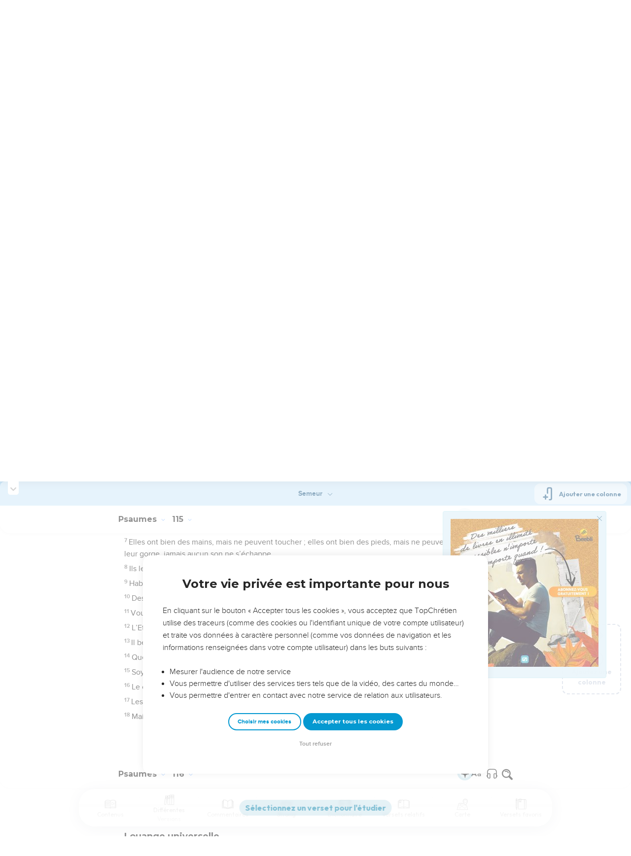

--- FILE ---
content_type: text/html; charset=utf-8
request_url: https://topbible.topchretien.com/verset/chapter?offset=613&versions=SEM
body_size: 7274
content:
<div class="l-trail-header animated fadeIn" id="trail-header-613" style="z-index: 995">
    <div class="bible-col-version bible-col-version--1">
        <div class="bible-col-version__navbar">
            <h3 id="bible-title-613">
                <span>
                    <span class="trail-header-title trail-open-toc trail-testaments" data-panel="testaments"
                        data-book="19">Psaumes <i class="icon-chevron-thin-down"></i></span>
                    <span class="trail-header-title trail-open-toc trail-chapters" data-panel="chapters"
                        data-book="19">116 <i class="icon-chevron-thin-down"></i></span>
                </span>
            </h3>
            <div class="bible__actions-bar">
                <div class="open-chatbot">
                    <a href="javascript:void(0)" class="button__open-chatbot">
                        <span class="chatbot-pulse"></span>
                        <svg xmlns="http://www.w3.org/2000/svg" width="32" height="32" viewBox="0 0 56 56"><path fill="currentColor" d="M26.688 12.66c.28 0 .421-.164.492-.422c.726-3.914.68-4.008 4.758-4.781c.28-.047.445-.21.445-.492c0-.281-.164-.445-.446-.492c-4.054-.82-3.937-.914-4.757-4.782c-.07-.257-.211-.421-.492-.421s-.422.164-.493.421c-.82 3.868-.68 3.961-4.757 4.782c-.258.046-.446.21-.446.492c0 .281.188.445.445.492c4.079.82 4.032.867 4.758 4.781c.07.258.211.422.492.422M15.344 28.785c.445 0 .75-.281.797-.703c.843-6.258 1.054-6.258 7.523-7.5c.422-.07.727-.352.727-.797c0-.422-.305-.726-.727-.797c-6.469-.89-6.703-1.101-7.523-7.476c-.047-.422-.352-.727-.797-.727c-.422 0-.727.305-.774.75c-.773 6.281-1.101 6.258-7.523 7.453c-.422.094-.727.375-.727.797c0 .469.305.727.82.797c6.376 1.031 6.657 1.195 7.43 7.453c.047.469.352.75.774.75m15.89 25.946c.61 0 1.055-.446 1.172-1.079c1.664-12.843 3.469-14.789 16.172-16.195c.656-.07 1.102-.562 1.102-1.172s-.446-1.078-1.102-1.172c-12.703-1.406-14.508-3.351-16.172-16.195c-.117-.633-.562-1.055-1.172-1.055s-1.054.422-1.148 1.055c-1.664 12.844-3.492 14.789-16.172 16.195c-.68.094-1.125.563-1.125 1.172c0 .61.445 1.102 1.125 1.172c12.656 1.664 14.414 3.375 16.172 16.195c.094.633.539 1.078 1.148 1.078"/></svg>
                    </a>
                </div>
                <div class="text-settings">
                    <a class="text-settings__icon" href="javascript:void(0);">
                        <svg xmlns="http://www.w3.org/2000/svg" width="32" height="32" viewBox="0 0 24 24">
                            <path fill="currentColor"
                                d="M20.06 18a4 4 0 0 1-.2-.89c-.67.7-1.48 1.05-2.41 1.05c-.83 0-1.52-.24-2.05-.71c-.53-.45-.8-1.06-.8-1.79c0-.88.33-1.56 1-2.05s1.61-.73 2.83-.73h1.4v-.64q0-.735-.45-1.17c-.3-.29-.75-.43-1.33-.43c-.52 0-.95.12-1.3.36c-.35.25-.52.54-.52.89h-1.46c0-.43.15-.84.45-1.24c.28-.4.71-.71 1.22-.94c.51-.21 1.06-.35 1.69-.35c.98 0 1.74.24 2.29.73s.84 1.16.86 2.02V16c0 .8.1 1.42.3 1.88V18zm-2.4-1.12c.45 0 .88-.11 1.29-.32c.4-.21.7-.49.88-.83v-1.57H18.7c-1.77 0-2.66.47-2.66 1.41c0 .43.15.73.46.96c.3.23.68.35 1.16.35m-12.2-3.17h4.07L7.5 8.29zM6.64 6h1.72l4.71 12h-1.93l-.97-2.57H4.82L3.86 18H1.93z" />
                        </svg>
                    </a>
                </div>
                
                <div class="bible-listen">
                    <!--  -->
                        
                            <a href="#" class="dropit btn-icon-listen"
                                data-mp3="https://s.topchretien.com/media/topbible/bible_v2/19_116.mp3"
                                data-title="Psaumes - Chapitre 116 - Version Segond 1910"
                                title="Écouter Psaumes - Chapitre 116 - Version Segond 1910">
                                
                            <svg xmlns="http://www.w3.org/2000/svg" width="32" height="32" viewBox="0 0 24 24"><path fill="currentColor" fill-rule="evenodd" d="M11.955 2.25h.09c1.837 0 3.276 0 4.419.124c1.165.126 2.11.388 2.916.974a5.75 5.75 0 0 1 1.272 1.272c.586.807.848 1.75.974 2.916c.124 1.143.124 2.582.124 4.419v2.838a.75.75 0 0 1 1 .707v2a.75.75 0 0 1-1.008.704c-.006.2-.015.386-.03.555c-.04.435-.128.836-.343 1.212c-.143.25-.323.477-.535.672c-.32.295-.692.463-1.103.588c-.388.117-.871.213-1.443.325l-.074.015c-.39.077-.744.147-1.04.17c-.317.025-.675.008-1.017-.185a1.76 1.76 0 0 1-.524-.45c-.237-.304-.316-.65-.35-.97c-.033-.3-.033-.672-.033-1.088v-5.236c0-.354 0-.672.025-.933c.027-.279.09-.58.273-.859c.151-.23.354-.422.593-.56c.295-.17.603-.208.88-.21c.257-.002.565.029.901.062l.07.007c.586.057 1.079.106 1.478.185c.275.055.536.129.78.246c0-1.762-.006-3.047-.115-4.052c-.113-1.038-.328-1.688-.697-2.196a4.25 4.25 0 0 0-.94-.94c-.508-.37-1.158-.585-2.196-.697c-1.052-.114-2.41-.115-4.302-.115c-1.892 0-3.25.001-4.302.115c-1.038.112-1.688.328-2.196.697a4.25 4.25 0 0 0-.94.94c-.37.508-.585 1.158-.697 2.196c-.109 1.005-.115 2.29-.115 4.052a3.27 3.27 0 0 1 .78-.246c.4-.079.892-.127 1.478-.185l.07-.007c.336-.033.644-.064.9-.062c.278.002.586.04.88.21c.24.138.443.33.594.56c.183.28.245.58.273.859c.025.26.025.579.025.933v5.236c0 .416 0 .787-.032 1.088c-.035.32-.114.666-.351.97a1.76 1.76 0 0 1-.524.45c-.342.193-.7.21-1.018.185a9.796 9.796 0 0 1-1.04-.17l-.073-.015c-.572-.112-1.055-.208-1.443-.325c-.411-.125-.783-.293-1.103-.588a2.816 2.816 0 0 1-.535-.672c-.215-.376-.302-.777-.343-1.212a8.633 8.633 0 0 1-.03-.555a.75.75 0 0 1-1.008-.704v-2a.75.75 0 0 1 1-.707v-2.838c0-1.837 0-3.276.124-4.419c.126-1.165.388-2.11.974-2.916A5.75 5.75 0 0 1 4.62 3.348c.807-.586 1.75-.848 2.916-.974c1.143-.124 2.582-.124 4.419-.124M3.75 17.193c0 .652 0 1.09.032 1.427c.03.326.084.49.15.606c.069.118.153.224.25.314c.092.085.228.166.522.255c.308.094.717.175 1.333.297c.442.087.71.138.906.154a.678.678 0 0 0 .171-.001a.261.261 0 0 0 .07-.062a.684.684 0 0 0 .042-.207c.023-.211.024-.5.024-.966v-5.165c0-.398 0-.641-.018-.82a.65.65 0 0 0-.034-.182a.268.268 0 0 0-.083-.08a.648.648 0 0 0-.147-.013a8.557 8.557 0 0 0-.777.058c-.631.062-1.05.104-1.37.168c-.305.06-.447.128-.542.2c-.14.105-.26.24-.35.4c-.064.114-.118.278-.147.609c-.031.341-.032.785-.032 1.443zm16.5-1.565c0-.658 0-1.102-.032-1.443c-.03-.33-.083-.495-.147-.61a1.324 1.324 0 0 0-.35-.4c-.095-.071-.237-.139-.542-.2c-.32-.063-.739-.105-1.37-.167a8.56 8.56 0 0 0-.777-.058a.648.648 0 0 0-.147.012a.268.268 0 0 0-.083.081a.647.647 0 0 0-.034.181c-.017.18-.018.423-.018.82v5.166c0 .466.001.755.024.965a.684.684 0 0 0 .042.208a.27.27 0 0 0 .07.062c.016.003.064.01.17 0c.198-.015.465-.066.907-.153c.616-.122 1.025-.203 1.333-.297c.294-.089.43-.17.522-.255c.097-.09.181-.196.25-.314c.066-.117.12-.28.15-.606c.031-.338.032-.775.032-1.427z" clip-rule="evenodd"/></svg>
                            </a>
                </div>
                
                <a class="bible-col-version--search" href="javascript:void(0);">
                    <i class="icon-search-glass"></i>
                </a>
            </div>
        </div>
    </div>
    <div class="l-bible-col-versions">
  
    
    <div class="l-bible-col-version l-bible-col-version-1">
    
    </div>
    
 
</div>


</div>
<div class="l-trail-content" style="z-index: 994">
    
    <ul class="l-bible-cols">
  <li class="l-bible-col l-bible-col-versions">
    <ul>
       
      <li
        id="bible-col-613-1"
        class="l-bible-col-version l-bible-col-version-1 bible-version-SEM"
      >
        
        <div class="lumo-player__reading-default">
          <div class="lumo-container">
    <div class="lumo-container__outter"></div>
    
        Seuls les Évangiles sont disponibles en vidéo pour le moment.
        
</div>
        </div>
                <h4>Louange universelle</h4> <div data-class="bible-verse-613-1" data-book="Psaumes" data-version="SEM" data-djangoid="15850" data-bookorder="19" data-chapter="116" data-verse="1" class="bible-verse adjusted-text-size bible-verse-613-1 " id="bible-verse-613-1-SEM"  data-shares="1" data-notes="&#39;&#39;">
  
    
      <span class="number-verse">1</span>
      <span class="bible-verse-text ">
      Oui, j’aime l’Eternel car il m’entend
lorsque je le supplie :
      </span>
      
    
    
    
</div>  <h4></h4> <div data-class="bible-verse-613-2" data-book="Psaumes" data-version="SEM" data-djangoid="15851" data-bookorder="19" data-chapter="116" data-verse="2" class="bible-verse adjusted-text-size bible-verse-613-2 " id="bible-verse-613-2-SEM"  data-shares="0" data-notes="&#39;&#39;">
  
    
      <span class="number-verse">2</span>
      <span class="bible-verse-text ">
      il m’a prêté l’oreille,
je l’invoquerai donc tous les jours de ma vie.
      </span>
      
    
    
    
</div>  <h4></h4> <div data-class="bible-verse-613-3" data-book="Psaumes" data-version="SEM" data-djangoid="15852" data-bookorder="19" data-chapter="116" data-verse="3" class="bible-verse adjusted-text-size bible-verse-613-3 " id="bible-verse-613-3-SEM"  data-shares="0" data-notes="&#39;&#39;">
  
    
      <span class="number-verse">3</span>
      <span class="bible-verse-text ">
      Les pièges de la mort m’avaient enveloppé,
les terreurs du séjour des morts m’avaient déjà saisi,
et j’étais accablé de tristesse et d’angoisse.
      </span>
      
    
    
    
</div>  <h4></h4> <div data-class="bible-verse-613-4" data-book="Psaumes" data-version="SEM" data-djangoid="15853" data-bookorder="19" data-chapter="116" data-verse="4" class="bible-verse adjusted-text-size bible-verse-613-4 " id="bible-verse-613-4-SEM"  data-shares="0" data-notes="&#39;&#39;">
  
    
      <span class="number-verse">4</span>
      <span class="bible-verse-text ">
      Alors j’ai appelé l’Eternel au secours :
Je t’en prie, Eternel, viens me sauver la vie !
      </span>
      
    
    
    
</div>  <h4></h4> <div data-class="bible-verse-613-5" data-book="Psaumes" data-version="SEM" data-djangoid="15854" data-bookorder="19" data-chapter="116" data-verse="5" class="bible-verse adjusted-text-size bible-verse-613-5 " id="bible-verse-613-5-SEM"  data-shares="0" data-notes="&#39;&#39;">
  
    
      <span class="number-verse">5</span>
      <span class="bible-verse-text ">
      L’Eternel nous fait grâce et notre Dieu est juste.
Il est plein de bonté.
      </span>
      
    
    
    
</div>  <h4></h4> <div data-class="bible-verse-613-6" data-book="Psaumes" data-version="SEM" data-djangoid="15855" data-bookorder="19" data-chapter="116" data-verse="6" class="bible-verse adjusted-text-size bible-verse-613-6 " id="bible-verse-613-6-SEM"  data-shares="0" data-notes="&#39;&#39;">
  
    
      <span class="number-verse">6</span>
      <span class="bible-verse-text ">
      L’Eternel garde ceux qui sont sans détours ;
c’est lui qui m’a sauvé quand j’étais misérable.
      </span>
      
    
    
    
</div>  <h4></h4> <div data-class="bible-verse-613-7" data-book="Psaumes" data-version="SEM" data-djangoid="15856" data-bookorder="19" data-chapter="116" data-verse="7" class="bible-verse adjusted-text-size bible-verse-613-7 " id="bible-verse-613-7-SEM"  data-shares="76" data-notes="&#39;&#39;">
  
    
      <span class="number-verse">7</span>
      <span class="bible-verse-text ">
      Retrouve donc ta paix, mon âme,
car l’Eternel t’a fait du bien.
      </span>
      
    
    
    
</div>  <h4></h4> <div data-class="bible-verse-613-8" data-book="Psaumes" data-version="SEM" data-djangoid="15857" data-bookorder="19" data-chapter="116" data-verse="8" class="bible-verse adjusted-text-size bible-verse-613-8 " id="bible-verse-613-8-SEM"  data-shares="1" data-notes="&#39;&#39;">
  
    
      <span class="number-verse">8</span>
      <span class="bible-verse-text ">
      Oui, Eternel, tu m’as délivré de la mort,
tu as séché mes pleurs,
tu m’as préservé de la chute :
      </span>
      
    
    
    
</div>  <h4></h4> <div data-class="bible-verse-613-9" data-book="Psaumes" data-version="SEM" data-djangoid="15858" data-bookorder="19" data-chapter="116" data-verse="9" class="bible-verse adjusted-text-size bible-verse-613-9 " id="bible-verse-613-9-SEM"  data-shares="0" data-notes="&#39;&#39;">
  
    
      <span class="number-verse">9</span>
      <span class="bible-verse-text ">
      ainsi je marcherai encore sous le regard de l’Eternel
au pays des vivants.
      </span>
      
    
    
    
</div>  <h4></h4> <div data-class="bible-verse-613-10" data-book="Psaumes" data-version="SEM" data-djangoid="15859" data-bookorder="19" data-chapter="116" data-verse="10" class="bible-verse adjusted-text-size bible-verse-613-10 " id="bible-verse-613-10-SEM"  data-shares="0" data-notes="&#39;&#39;">
  
    
      <span class="number-verse">10</span>
      <span class="bible-verse-text ">
      Oui, j’ai gardé confiance même quand je disais :
« Je suis trop malheureux ! »
      </span>
      
    
    
    
</div>  <h4></h4> <div data-class="bible-verse-613-11" data-book="Psaumes" data-version="SEM" data-djangoid="15860" data-bookorder="19" data-chapter="116" data-verse="11" class="bible-verse adjusted-text-size bible-verse-613-11 " id="bible-verse-613-11-SEM"  data-shares="0" data-notes="&#39;&#39;">
  
    
      <span class="number-verse">11</span>
      <span class="bible-verse-text ">
      Dans mon accablement, j’en venais à me dire :
« Tout homme est un menteur ! »
      </span>
      
    
    
    
</div>  <h4></h4> <div data-class="bible-verse-613-12" data-book="Psaumes" data-version="SEM" data-djangoid="15861" data-bookorder="19" data-chapter="116" data-verse="12" class="bible-verse adjusted-text-size bible-verse-613-12 " id="bible-verse-613-12-SEM"  data-shares="57" data-notes="&#39;&#39;">
  
    
      <span class="number-verse">12</span>
      <span class="bible-verse-text ">
      Que puis-je rendre à l’Eternel
pour tous ses bienfaits envers moi ?
      </span>
      
    
    
    
</div>  <h4></h4> <div data-class="bible-verse-613-13" data-book="Psaumes" data-version="SEM" data-djangoid="15862" data-bookorder="19" data-chapter="116" data-verse="13" class="bible-verse adjusted-text-size bible-verse-613-13 " id="bible-verse-613-13-SEM"  data-shares="0" data-notes="&#39;&#39;">
  
    
      <span class="number-verse">13</span>
      <span class="bible-verse-text ">
      J’élèverai la coupe du salut,
et je m’adresserai à l’Eternel lui-même,
      </span>
      
    
    
    
</div>  <h4></h4> <div data-class="bible-verse-613-14" data-book="Psaumes" data-version="SEM" data-djangoid="15863" data-bookorder="19" data-chapter="116" data-verse="14" class="bible-verse adjusted-text-size bible-verse-613-14 " id="bible-verse-613-14-SEM"  data-shares="0" data-notes="&#39;&#39;">
  
    
      <span class="number-verse">14</span>
      <span class="bible-verse-text ">
      et, devant tout son peuple,
j’accomplirai les *vœux que j’ai faits envers l’Eternel.
      </span>
      
    
    
    
</div>  <h4></h4> <div data-class="bible-verse-613-15" data-book="Psaumes" data-version="SEM" data-djangoid="15864" data-bookorder="19" data-chapter="116" data-verse="15" class="bible-verse adjusted-text-size bible-verse-613-15 " id="bible-verse-613-15-SEM"  data-shares="0" data-notes="&#39;&#39;">
  
    
      <span class="number-verse">15</span>
      <span class="bible-verse-text ">
      Elle est précieuse aux yeux de l’Eternel
la vie de ses fidèles.
      </span>
      
    
    
    
</div>  <h4></h4> <div data-class="bible-verse-613-16" data-book="Psaumes" data-version="SEM" data-djangoid="15865" data-bookorder="19" data-chapter="116" data-verse="16" class="bible-verse adjusted-text-size bible-verse-613-16 " id="bible-verse-613-16-SEM"  data-shares="0" data-notes="&#39;&#39;">
  
    
      <span class="number-verse">16</span>
      <span class="bible-verse-text ">
      O Eternel, ne suis-je pas ton serviteur ?
Oh, oui, ton serviteur, le fils de ta servante ;
tu as brisé mes chaînes.
      </span>
      
    
    
    
</div>  <h4></h4> <div data-class="bible-verse-613-17" data-book="Psaumes" data-version="SEM" data-djangoid="15866" data-bookorder="19" data-chapter="116" data-verse="17" class="bible-verse adjusted-text-size bible-verse-613-17 " id="bible-verse-613-17-SEM"  data-shares="0" data-notes="&#39;&#39;">
  
    
      <span class="number-verse">17</span>
      <span class="bible-verse-text ">
      Je t’offrirai un sacrifice, pour marquer ma reconnaissance,
et je m’adresserai à toi, ô Eternel.
      </span>
      
    
    
    
</div>  <h4></h4> <div data-class="bible-verse-613-18" data-book="Psaumes" data-version="SEM" data-djangoid="15867" data-bookorder="19" data-chapter="116" data-verse="18" class="bible-verse adjusted-text-size bible-verse-613-18 " id="bible-verse-613-18-SEM"  data-shares="0" data-notes="&#39;&#39;">
  
    
      <span class="number-verse">18</span>
      <span class="bible-verse-text ">
      Oui, devant tout son peuple,
j’accomplirai les *vœux que j’ai faits envers l’Eternel,
      </span>
      
    
    
    
</div>  <h4></h4> <div data-class="bible-verse-613-19" data-book="Psaumes" data-version="SEM" data-djangoid="15868" data-bookorder="19" data-chapter="116" data-verse="19" class="bible-verse adjusted-text-size bible-verse-613-19 " id="bible-verse-613-19-SEM" data-locations="[{&#34;name&#34;: &#34;J\u00c9RUSALEM&#34;, &#34;location&#34;: &#34;31.777444,35.234935&#34;, &#34;id&#34;: 35372, &#34;url&#34;: &#34;https://topbible.topchretien.com/dictionnaire/jerusalem/&#34;}]" data-shares="0" data-notes="&#39;&#39;">
  
    
      <span class="number-verse">19</span>
      <span class="bible-verse-text ">
      dans les parvis de la maison de l’Eternel,
au milieu de tes habitants, Jérusalem !
Louez tous l’Eternel !
      </span>
      
    
    
    
</div>  
        <div class="bible-copyright">
          <a href="http://www.biblica.com/" target="_blank"
            >La Bible Du Semeur
Copyright © 1992, 1999 by Biblica, Inc.®
Used by permission. All rights reserved worldwide.</a
          >
        </div>
         
      </li>
        
      <div class="element__add-column dropit" data-menu="#add-column__dropdown">
        <svg
          width="100"
          height="146"
          viewBox="0 0 100 146"
          fill="none"
          xmlns="http://www.w3.org/2000/svg"
        >
          <path
            d="M68.11 145.441C61.9697 145.441 55.9674 143.62 50.8621 140.209C45.7568 136.797 41.7777 131.949 39.428 126.276C37.0783 120.603 36.4636 114.361 37.6615 108.338C38.8595 102.316 41.8163 96.7844 46.1581 92.4426C50.4999 88.1008 56.0317 85.144 62.0539 83.9461C68.0762 82.7481 74.3184 83.3628 79.9913 85.7125C85.6642 88.0622 90.5129 92.0413 93.9243 97.1466C97.3358 102.252 99.1568 108.254 99.157 114.394C99.1488 122.626 95.8751 130.518 90.0544 136.339C84.2338 142.16 76.3416 145.433 68.11 145.441ZM68.11 88.5235C62.9929 88.5235 57.9908 90.0409 53.7361 92.8838C49.4815 95.7267 46.1654 99.7674 44.2072 104.495C42.2491 109.222 41.7368 114.425 42.7352 119.443C43.7335 124.462 46.1977 129.072 49.816 132.69C53.4344 136.308 58.0444 138.772 63.0632 139.77C68.0819 140.769 73.284 140.256 78.0114 138.298C82.7389 136.339 86.7795 133.023 89.6222 128.768C92.465 124.514 93.9822 119.512 93.982 114.394C93.9745 107.535 91.2464 100.959 86.396 96.1084C81.5457 91.2581 74.9694 88.5309 68.11 88.5235Z"
            fill="#CBD4E1"
          />
          <path
            d="M81.046 116.981H55.174C54.8343 116.981 54.4979 116.915 54.184 116.785C53.8702 116.655 53.585 116.464 53.3448 116.224C53.1045 115.984 52.914 115.698 52.784 115.384C52.654 115.071 52.587 114.734 52.587 114.394C52.587 114.055 52.654 113.718 52.784 113.404C52.914 113.091 53.1045 112.805 53.3448 112.565C53.585 112.325 53.8702 112.134 54.184 112.004C54.4979 111.874 54.8343 111.807 55.174 111.807H81.046C81.7322 111.807 82.3902 112.08 82.8753 112.565C83.3605 113.05 83.633 113.708 83.633 114.394C83.633 115.081 83.3605 115.739 82.8753 116.224C82.3902 116.709 81.7322 116.981 81.046 116.981Z"
            fill="#CBD4E1"
          />
          <path
            d="M68.1101 129.917C67.424 129.917 66.7662 129.645 66.2811 129.159C65.796 128.674 65.5233 128.016 65.5231 127.33V101.458C65.5231 100.772 65.7956 100.114 66.2808 99.6292C66.7659 99.144 67.424 98.8715 68.1101 98.8715C68.7962 98.8715 69.4542 99.144 69.9394 99.6292C70.4245 100.114 70.6971 100.772 70.6971 101.458V127.33C70.6968 128.016 70.4242 128.674 69.9391 129.159C69.454 129.645 68.7961 129.917 68.1101 129.917Z"
            fill="#CBD4E1"
          />
          <path
            d="M39.651 145.441H3.43002C2.74468 145.441 2.08742 145.169 1.60244 144.685C1.11745 144.201 0.844342 143.544 0.843018 142.858V3.14547C0.843283 2.45944 1.11593 1.80158 1.60102 1.31648C2.08612 0.83138 2.74398 0.558737 3.43002 0.558472H50C50.6861 0.558737 51.3439 0.83138 51.829 1.31648C52.3141 1.80158 52.5868 2.45944 52.587 3.14547V80.7585C52.587 81.4446 52.3145 82.1026 51.8293 82.5878C51.3441 83.0729 50.6861 83.3455 50 83.3455C49.3139 83.3455 48.6559 83.0729 48.1707 82.5878C47.6856 82.1026 47.413 81.4446 47.413 80.7585V5.73247H6.01302V140.266H39.651C40.3371 140.266 40.9951 140.539 41.4803 141.024C41.9655 141.509 42.238 142.167 42.238 142.853C42.238 143.54 41.9655 144.198 41.4803 144.683C40.9951 145.168 40.3371 145.441 39.651 145.441Z"
            fill="#CBD4E1"
          />
          <path
            d="M96.569 21.2555H49.999C49.3129 21.2555 48.6549 20.9829 48.1697 20.4978C47.6845 20.0126 47.412 19.3546 47.412 18.6685C47.412 17.9824 47.6845 17.3244 48.1697 16.8392C48.6549 16.354 49.3129 16.0815 49.999 16.0815H96.569C97.2551 16.0815 97.9131 16.354 98.3983 16.8392C98.8834 17.3244 99.156 17.9824 99.156 18.6685C99.156 19.3546 98.8834 20.0126 98.3983 20.4978C97.9131 20.9829 97.2551 21.2555 96.569 21.2555Z"
            fill="#CBD4E1"
          />
          <path
            d="M86.22 31.6045C85.7076 31.6056 85.2063 31.4544 84.7799 31.1702C84.3535 30.886 84.021 30.4816 83.8248 30.0082C83.6285 29.5348 83.5773 29.0138 83.6776 28.5113C83.7778 28.0088 84.0251 27.5473 84.388 27.1855L92.91 18.6685L84.389 10.1515C83.9033 9.66575 83.6304 9.00694 83.6304 8.31999C83.6304 7.63304 83.9033 6.97424 84.389 6.48849C84.8747 6.00275 85.5336 5.72986 86.2205 5.72986C86.9075 5.72986 87.5663 6.00275 88.052 6.48849L98.401 16.8365C98.8843 17.3235 99.1556 17.9818 99.1556 18.668C99.1556 19.3541 98.8843 20.0125 98.401 20.4995L88.052 30.8485C87.5651 31.3325 86.9065 31.6042 86.22 31.6045Z"
            fill="#CBD4E1"
          />
        </svg>
        <span>Ajouter une colonne</span>
      </div>
      
    </ul>
  </li>
  <li class="l-bible-col l-bible-col-last"></li>
</ul>
    
    
</div>